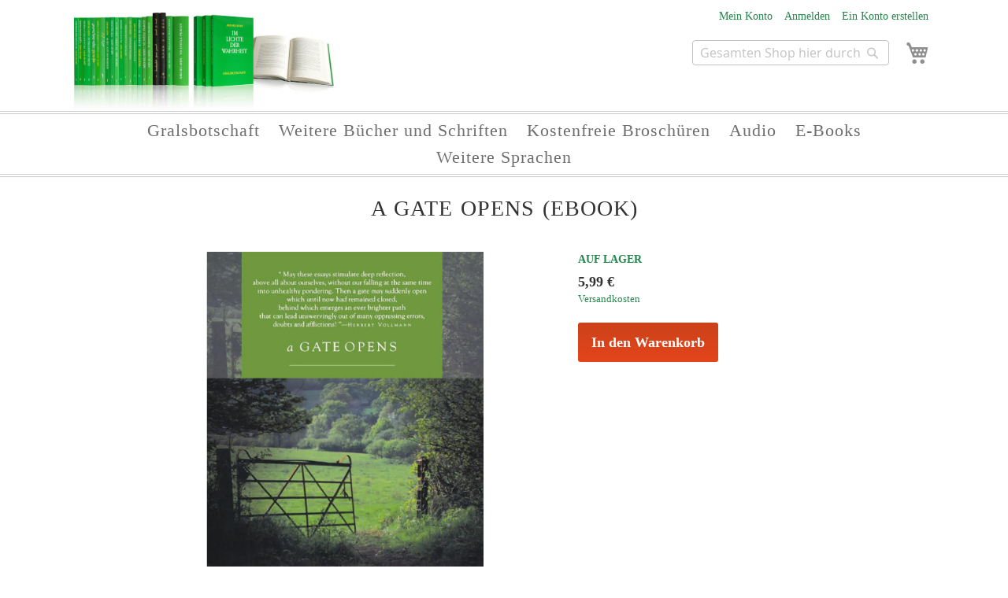

--- FILE ---
content_type: text/html; charset=UTF-8
request_url: https://de.gralsbotschaft.org/a-gate-opens-ebook.html
body_size: 15677
content:
<!doctype html>
<html lang="de">
    <head prefix="og: http://ogp.me/ns# fb: http://ogp.me/ns/fb# product: http://ogp.me/ns/product#">
        <script>
    var BASE_URL = 'https\u003A\u002F\u002Fde.gralsbotschaft.org\u002F';
    var require = {
        'baseUrl': 'https\u003A\u002F\u002Fde.gralsbotschaft.org\u002Fstatic\u002Fversion1763397881\u002Ffrontend\u002Fsgb\u002Fsgb01\u002Fde_DE'
    };</script>        <meta charset="utf-8"/>
<meta name="title" content="A Gate Opens (eBook)"/>
<meta name="description" content="This book is intended to show how the building-blocks of the Knowledge of Creation, which the Work,&nbsp;In the Light of Truth: The Grail Message&nbsp;by Abd-ru-shin, gives to men, can be joined together like mosaic pieces, with the aim of a joyful spirit"/>
<meta name="robots" content="INDEX,FOLLOW"/>
<meta name="viewport" content="width=device-width, initial-scale=1"/>
<meta name="format-detection" content="telephone=no"/>
<title>A Gate Opens (eBook)</title>
<link  rel="stylesheet" type="text/css"  media="all" href="https://de.gralsbotschaft.org/static/version1763397881/_cache/merged/c11078578c978c61e302a10018775369.min.css" />
<link  rel="stylesheet" type="text/css"  media="screen and (min-width: 768px)" href="https://de.gralsbotschaft.org/static/version1763397881/_cache/merged/1623c4bf66aaaf2fb6669286a363b6ac.min.css" />
<link  rel="stylesheet" type="text/css"  media="print" href="https://de.gralsbotschaft.org/static/version1763397881/frontend/Magento/blank/default/css/print.min.css" />
<script  type="text/javascript"  src="https://de.gralsbotschaft.org/static/version1763397881/_cache/merged/5c4009f328c2c3430ced13901b70ac4d.min.js"></script>
<link  rel="canonical" href="https://de.gralsbotschaft.org/a-gate-opens-ebook.html" />
<link  rel="icon" type="image/x-icon" href="https://de.gralsbotschaft.org/media/favicon/default/favicon-sgb.png" />
<link  rel="shortcut icon" type="image/x-icon" href="https://de.gralsbotschaft.org/media/favicon/default/favicon-sgb.png" />
<style>.switcher-store{display:none !important;}</style>
<meta name="google-site-verification" content="GVccqL4bp0EkL-BbvjPMri5jECNJsP8iZZsn9_fTDuc" />
<meta name="google-site-verification" content="C1UJEhQlYsPN2w4GnA5dK3G5YoJjADsf37jhOJNY2VY" />
<meta name="google-site-verification" content="Gkfci0elNhGS4jylkGE0nYzFkBr-5MsIXkD6M2YGGE4" />
<meta name="google-site-verification" content="m0htvuUBb_mr-YrTG-SFQ9ogclxm0xZOhblgx7ZSfvA" />
<!--I6B7Aj5viSQAMIjyFF4QSqNzqIUV3A6R-->        <!-- Magmodules Alternate Hreflang Tags -->    <link rel="alternate" hreflang="de-de" href="https://de.gralsbotschaft.org/a-gate-opens-ebook.html"/>
    <link rel="alternate" hreflang="en" href="https://en-international.grailmessage.com/a-gate-opens-ebook.html"/>
    <link rel="alternate" hreflang="fr" href="https://fr-international.messagedugraal.org/a-gate-opens-ebook.html"/>
    <link rel="alternate" hreflang="en-ng" href="https://ng.grailmessage.com/a-gate-opens-ebook.html"/>
    <link rel="alternate" hreflang="cs" href="https://cs-international.poselstvigralu.org/a-gate-opens-ebook.html"/>
    <link rel="alternate" hreflang="es-us" href="https://us.mensaje-del-grial.org/a-gate-opens-ebook.html"/>
    <link rel="alternate" hreflang="it" href="https://it-international.messaggio-del-graal.org/a-gate-opens-ebook.html"/>
    <link rel="alternate" hreflang="nl" href="https://nl-international.graalsboodschap.org/a-gate-opens-ebook.html"/>
    <link rel="alternate" hreflang="sv" href="https://sv-international.gralsbudskapet.org/a-gate-opens-ebook.html"/>
    <link rel="alternate" hreflang="en-ca" href="https://ca.grailmessage.com/a-gate-opens-ebook.html"/>
    <link rel="alternate" hreflang="fr-ca" href="https://ca.messagedugraal.org/a-gate-opens-ebook.html"/>
    <link rel="alternate" hreflang="en-gb" href="https://uk.grailmessage.com/a-gate-opens-ebook.html"/>
    <link rel="alternate" hreflang="en-us" href="https://us.grailmessage.com/a-gate-opens-ebook.html"/>
    <link rel="alternate" hreflang="en-ie" href="https://ie.grailmessage.com/a-gate-opens-ebook.html"/>
    <link rel="alternate" hreflang="de" href="https://de-international.gralsbotschaft.org/a-gate-opens-ebook.html"/>
    <link rel="alternate" hreflang="pt" href="https://pt-international.mensagem-do-graal.org/a-gate-opens-ebook.html"/>
    <link rel="alternate" hreflang="et" href="https://et-international.graali-sonum.org/a-gate-opens-ebook.html"/>
    <link rel="alternate" hreflang="he" href="https://he-international.grailmessage.com/a-gate-opens-ebook.html"/>
    <link rel="alternate" hreflang="is" href="https://is-international.gralsbodskapur.org/a-gate-opens-ebook.html"/>
    <link rel="alternate" hreflang="fa" href="https://fa-international.payame-gral.org/a-gate-opens-ebook.html"/>
    <link rel="alternate" hreflang="hu" href="https://hu-international.graluzenet.org/a-gate-opens-ebook.html"/>
    <link rel="alternate" hreflang="pl" href="https://pl-international.przeslanie-graala.org/a-gate-opens-ebook.html"/>
    <link rel="alternate" hreflang="ru" href="https://ru-international.poslanie-gralia.org/a-gate-opens-ebook.html"/>
    <link rel="alternate" hreflang="ro" href="https://ro-international.mesajul-graalului.org/a-gate-opens-ebook.html"/>
    <link rel="alternate" hreflang="sk" href="https://sk-international.posolstvo-gralu.org/a-gate-opens-ebook.html"/>
    <link rel="alternate" hreflang="fi" href="https://fi-international.graalin-sanoma.org/a-gate-opens-ebook.html"/>
    <link rel="alternate" hreflang="zh" href="https://zh-international.shengbeifuyin.org/a-gate-opens-ebook.html"/>
    <link rel="alternate" hreflang="te" href="https://te-international.graalusandesamu.org/a-gate-opens-ebook.html"/>
    <link rel="alternate" hreflang="ar" href="https://ar-international.grailmessage.com/a-gate-opens-ebook.html"/>
    <link rel="alternate" hreflang="uk" href="https://uk-international.poslannia-gralia.org/a-gate-opens-ebook.html"/>
    <link rel="alternate" hreflang="ko" href="https://ko-international.grailmessage.com/a-gate-opens-ebook.html"/>
    <link rel="alternate" hreflang="nb" href="https://nb-international.gralsbudskap.org/a-gate-opens-ebook.html"/>
    <link rel="alternate" hreflang="da" href="https://dk-international.grailmessage.com/a-gate-opens-ebook.html"/>
    <link rel="alternate" hreflang="el" href="https://el-international.grailmessage.com/a-gate-opens-ebook.html"/>
    <link rel="alternate" hreflang="ja" href="https://ja-international.grailmessage.com/a-gate-opens-ebook.html"/>
    <link rel="alternate" hreflang="vi" href="https://vi-international.grailmessage.com/a-gate-opens-ebook.html"/>
    <link rel="alternate" hreflang="tr" href="https://tr-international.grailmessage.com/a-gate-opens-ebook.html"/>
    <link rel="alternate" hreflang="th" href="https://th-international.grailmessage.com/a-gate-opens-ebook.html"/>
    <link rel="alternate" hreflang="sl" href="https://sl-international.grailmessage.com/a-gate-opens-ebook.html"/>
<!-- Magmodules Alternate Hreflang Tags -->    <script type="text/x-magento-init">
        {
            "*": {
                "Magento_PageCache/js/form-key-provider": {}
            }
        }
    </script>

    </head>
    <body data-container="body"
          data-mage-init='{"loaderAjax": {}, "loader": { "icon": "https://de.gralsbotschaft.org/static/version1763397881/base/Magento/base/default/images/loader-2.gif"}}'
        id="html-body" itemtype="http://schema.org/Product" itemscope="itemscope" class="page-product-downloadable catalog-product-view product-a-gate-opens-ebook page-layout-1column">
        
<script type="text/x-magento-init">
    {
        "*": {
            "Magento_PageBuilder/js/widget-initializer": {
                "config": {"[data-content-type=\"slider\"][data-appearance=\"default\"]":{"Magento_PageBuilder\/js\/content-type\/slider\/appearance\/default\/widget":false},"[data-content-type=\"map\"]":{"Magento_PageBuilder\/js\/content-type\/map\/appearance\/default\/widget":false},"[data-content-type=\"row\"]":{"Magento_PageBuilder\/js\/content-type\/row\/appearance\/default\/widget":false},"[data-content-type=\"tabs\"]":{"Magento_PageBuilder\/js\/content-type\/tabs\/appearance\/default\/widget":false},"[data-content-type=\"slide\"]":{"Magento_PageBuilder\/js\/content-type\/slide\/appearance\/default\/widget":{"buttonSelector":".pagebuilder-slide-button","showOverlay":"hover","dataRole":"slide"}},"[data-content-type=\"banner\"]":{"Magento_PageBuilder\/js\/content-type\/banner\/appearance\/default\/widget":{"buttonSelector":".pagebuilder-banner-button","showOverlay":"hover","dataRole":"banner"}},"[data-content-type=\"buttons\"]":{"Magento_PageBuilder\/js\/content-type\/buttons\/appearance\/inline\/widget":false},"[data-content-type=\"products\"][data-appearance=\"carousel\"]":{"Magento_PageBuilder\/js\/content-type\/products\/appearance\/carousel\/widget":false}},
                "breakpoints": {"desktop":{"label":"Desktop","stage":true,"default":true,"class":"desktop-switcher","icon":"Magento_PageBuilder::css\/images\/switcher\/switcher-desktop.svg","conditions":{"min-width":"1024px"},"options":{"products":{"default":{"slidesToShow":"5"}}}},"tablet":{"conditions":{"max-width":"1024px","min-width":"768px"},"options":{"products":{"default":{"slidesToShow":"4"},"continuous":{"slidesToShow":"3"}}}},"mobile":{"label":"Mobile","stage":true,"class":"mobile-switcher","icon":"Magento_PageBuilder::css\/images\/switcher\/switcher-mobile.svg","media":"only screen and (max-width: 768px)","conditions":{"max-width":"768px","min-width":"640px"},"options":{"products":{"default":{"slidesToShow":"3"}}}},"mobile-small":{"conditions":{"max-width":"640px"},"options":{"products":{"default":{"slidesToShow":"2"},"continuous":{"slidesToShow":"1"}}}}}            }
        }
    }
</script>

<div class="cookie-status-message" id="cookie-status">
    The store will not work correctly in the case when cookies are disabled.</div>
<script type="text&#x2F;javascript">document.querySelector("#cookie-status").style.display = "none";</script>
<script type="text/x-magento-init">
    {
        "*": {
            "cookieStatus": {}
        }
    }
</script>

<script type="text/x-magento-init">
    {
        "*": {
            "mage/cookies": {
                "expires": null,
                "path": "\u002F",
                "domain": ".de.gralsbotschaft.org",
                "secure": true,
                "lifetime": "3600"
            }
        }
    }
</script>
    <noscript>
        <div class="message global noscript">
            <div class="content">
                <p>
                    <strong>JavaScript scheint in Ihrem Browser deaktiviert zu sein.</strong>
                    <span>
                        Um unsere Website in bester Weise zu erfahren, aktivieren Sie Javascript in Ihrem Browser.                    </span>
                </p>
            </div>
        </div>
    </noscript>

<script>
    window.cookiesConfig = window.cookiesConfig || {};
    window.cookiesConfig.secure = true;
</script><script>    require.config({
        map: {
            '*': {
                wysiwygAdapter: 'mage/adminhtml/wysiwyg/tiny_mce/tinymce5Adapter'
            }
        }
    });</script><script>
    require.config({
        paths: {
            googleMaps: 'https\u003A\u002F\u002Fmaps.googleapis.com\u002Fmaps\u002Fapi\u002Fjs\u003Fv\u003D3\u0026key\u003D'
        },
        config: {
            'Magento_PageBuilder/js/utils/map': {
                style: ''
            },
            'Magento_PageBuilder/js/content-type/map/preview': {
                apiKey: '',
                apiKeyErrorMessage: 'You\u0020must\u0020provide\u0020a\u0020valid\u0020\u003Ca\u0020href\u003D\u0027https\u003A\u002F\u002Fde.gralsbotschaft.org\u002Fadminhtml\u002Fsystem_config\u002Fedit\u002Fsection\u002Fcms\u002F\u0023cms_pagebuilder\u0027\u0020target\u003D\u0027_blank\u0027\u003EGoogle\u0020Maps\u0020API\u0020key\u003C\u002Fa\u003E\u0020to\u0020use\u0020a\u0020map.'
            },
            'Magento_PageBuilder/js/form/element/map': {
                apiKey: '',
                apiKeyErrorMessage: 'You\u0020must\u0020provide\u0020a\u0020valid\u0020\u003Ca\u0020href\u003D\u0027https\u003A\u002F\u002Fde.gralsbotschaft.org\u002Fadminhtml\u002Fsystem_config\u002Fedit\u002Fsection\u002Fcms\u002F\u0023cms_pagebuilder\u0027\u0020target\u003D\u0027_blank\u0027\u003EGoogle\u0020Maps\u0020API\u0020key\u003C\u002Fa\u003E\u0020to\u0020use\u0020a\u0020map.'
            },
        }
    });
</script>

<script>
    require.config({
        shim: {
            'Magento_PageBuilder/js/utils/map': {
                deps: ['googleMaps']
            }
        }
    });
</script>

<div class="page-wrapper"><header class="page-header"><div class="panel wrapper"><div class="panel header"><ul class="header links"><li><a href="https://de.gralsbotschaft.org/customer/account/" id="idrKOdl8We" >Mein Konto</a></li><li class="link authorization-link" data-label="oder">
    <a href="https://de.gralsbotschaft.org/customer/account/login/"        >Anmelden</a>
</li>
   
    <script type="text/x-magento-init">
    {
        "*": {
            "Magento_Ui/js/core/app": {
                "components": {
                    "customer": {
                        "component": "Magento_Customer/js/view/customer"
                    }
                }
            }
        }
    }
    </script>
<li><a href="https://de.gralsbotschaft.org/customer/account/create/" id="id1HTqmkI8" >Ein Konto erstellen</a></li></ul><a class="action skip contentarea"
   href="#contentarea">
    <span>
        Zum Inhalt springen    </span>
</a>
<div class="switcher store switcher-store" id="switcher-store">
    <strong class="label switcher-label"><span>Store wählen</span></strong>
    <div class="actions dropdown options switcher-options">
                                    <div class="action toggle switcher-trigger"
                     role="button"
                     tabindex="0"
                     data-mage-init='{"dropdown":{}}'
                     data-toggle="dropdown"
                     data-trigger-keypress-button="true"
                     id="switcher-store-trigger">
                    <strong>
                        <span>Deutsche Produkte</span>
                    </strong>
                </div>
                                                			<ul class="dropdown switcher-dropdown" data-target="dropdown" aria-hidden="false">
<li class="switcher-option"><a href="https://shop-gral.com/detect-language.php">Alle Produktsprachen</a></li>
<li class="switcher-option"><a href="https://de.gralsbotschaft.org">Deutsche Produkte</a></li>
</ul>
    </div>
</div>
<div class="clear"></div>
</div></div><div class="header content"><span data-action="toggle-nav" class="action nav-toggle"><span>Navigation umschalten</span></span>
<a
    class="logo"
    href="https://de.gralsbotschaft.org/"
    title="Logo&#x20;Stiftung&#x20;Gralsbotschaft"
    aria-label="store logo">
    <img src="https://de.gralsbotschaft.org/media/logo/default/de-message-group-photo-400.jpg"
         title="Logo&#x20;Stiftung&#x20;Gralsbotschaft"
         alt="Logo&#x20;Stiftung&#x20;Gralsbotschaft"
            width="170"                />
</a>

<div data-block="minicart" class="minicart-wrapper">
    <a class="action showcart" href="https://de.gralsbotschaft.org/checkout/cart/"
       data-bind="scope: 'minicart_content'">
        <span class="text">Mein Warenkorb</span>
        <span class="counter qty empty"
              data-bind="css: { empty: !!getCartParam('summary_count') == false && !isLoading() },
               blockLoader: isLoading">
            <span class="counter-number"><!-- ko text: getCartParam('summary_count') --><!-- /ko --></span>
            <span class="counter-label">
            <!-- ko if: getCartParam('summary_count') -->
                <!-- ko text: getCartParam('summary_count') --><!-- /ko -->
                <!-- ko i18n: 'items' --><!-- /ko -->
            <!-- /ko -->
            </span>
        </span>
    </a>
                    <script>            require(['jquery'], function ($) {
                $('a.action.showcart').on('click', function() {
                    $(document.body).trigger('processStart');
                });
            });</script>        <script>window.checkout = {"shoppingCartUrl":"https:\/\/de.gralsbotschaft.org\/checkout\/cart\/","checkoutUrl":"https:\/\/de.gralsbotschaft.org\/checkout\/","updateItemQtyUrl":"https:\/\/de.gralsbotschaft.org\/checkout\/sidebar\/updateItemQty\/","removeItemUrl":"https:\/\/de.gralsbotschaft.org\/checkout\/sidebar\/removeItem\/","imageTemplate":"Magento_Catalog\/product\/image_with_borders","baseUrl":"https:\/\/de.gralsbotschaft.org\/","minicartMaxItemsVisible":3,"websiteId":"1","maxItemsToDisplay":10,"storeId":"1","storeGroupId":"1","customerLoginUrl":"https:\/\/de.gralsbotschaft.org\/customer\/account\/login\/","isRedirectRequired":false,"autocomplete":"off","captcha":{"user_login":{"isCaseSensitive":false,"imageHeight":50,"imageSrc":"","refreshUrl":"https:\/\/de.gralsbotschaft.org\/captcha\/refresh\/","isRequired":false,"timestamp":1770015287}}}</script>    <script type="text/x-magento-init">
    {
        "[data-block='minicart']": {
            "Magento_Ui/js/core/app": {"components":{"minicart_content":{"children":{"subtotal.container":{"children":{"subtotal":{"children":{"subtotal.totals":{"config":{"display_cart_subtotal_incl_tax":1,"display_cart_subtotal_excl_tax":0,"template":"Magento_Tax\/checkout\/minicart\/subtotal\/totals"},"children":{"subtotal.totals.msrp":{"component":"Magento_Msrp\/js\/view\/checkout\/minicart\/subtotal\/totals","config":{"displayArea":"minicart-subtotal-hidden","template":"Magento_Msrp\/checkout\/minicart\/subtotal\/totals"}}},"component":"Magento_Tax\/js\/view\/checkout\/minicart\/subtotal\/totals"}},"component":"uiComponent","config":{"template":"Magento_Checkout\/minicart\/subtotal"}}},"component":"uiComponent","config":{"displayArea":"subtotalContainer"}},"item.renderer":{"component":"Magento_Checkout\/js\/view\/cart-item-renderer","config":{"displayArea":"defaultRenderer","template":"Magento_Checkout\/minicart\/item\/default"},"children":{"item.image":{"component":"Magento_Catalog\/js\/view\/image","config":{"template":"Magento_Catalog\/product\/image","displayArea":"itemImage"}},"checkout.cart.item.price.sidebar":{"component":"uiComponent","config":{"template":"Magento_Checkout\/minicart\/item\/price","displayArea":"priceSidebar"}}}},"extra_info":{"component":"uiComponent","config":{"displayArea":"extraInfo"}},"promotion":{"component":"uiComponent","config":{"displayArea":"promotion"}}},"config":{"itemRenderer":{"default":"defaultRenderer","simple":"defaultRenderer","virtual":"defaultRenderer"},"template":"Magento_Checkout\/minicart\/content"},"component":"Magento_Checkout\/js\/view\/minicart"}},"types":[]}        },
        "*": {
            "Magento_Ui/js/block-loader": "https\u003A\u002F\u002Fde.gralsbotschaft.org\u002Fstatic\u002Fversion1763397881\u002Fbase\u002FMagento\u002Fbase\u002Fdefault\u002Fimages\u002Floader\u002D1.gif"
        }
    }
    </script>
</div>
<div class="block block-search">
    <div class="block block-title"><strong>Suche</strong></div>
    <div class="block block-content">
        <form class="form minisearch" id="search_mini_form"
              action="https://de.gralsbotschaft.org/catalogsearch/result/" method="get">
            <div class="field search">
                <label class="label" for="search" data-role="minisearch-label">
                    <span>Suche</span>
                </label>
                <div class="control">
                    <input id="search"
                           data-mage-init='{
                            "quickSearch": {
                                "formSelector": "#search_mini_form",
                                "url": "",
                                "destinationSelector": "#search_autocomplete",
                                "minSearchLength": "1"
                            }
                        }'
                           type="text"
                           name="q"
                           value=""
                           placeholder="Gesamten&#x20;Shop&#x20;hier&#x20;durchsuchen..."
                           class="input-text"
                           maxlength="128"
                           role="combobox"
                           aria-haspopup="false"
                           aria-autocomplete="both"
                           autocomplete="off"
                           aria-expanded="false"/>
                    <div id="search_autocomplete" class="search-autocomplete"></div>
                                    </div>
            </div>
            <div class="actions">
                <button type="submit"
                        title="Suche"
                        class="action search"
                        aria-label="Search"
                >
                    <span>Suche</span>
                </button>
            </div>
        </form>
    </div>
</div>
</div></header>    <div class="sections nav-sections">
                <div class="section-items nav-sections-items"
             data-mage-init='{"tabs":{"openedState":"active"}}'>
                                            <div class="section-item-title nav-sections-item-title"
                     data-role="collapsible">
                    <a class="nav-sections-item-switch"
                       data-toggle="switch" href="#store.menu">
                        Menü                    </a>
                </div>
                <div class="section-item-content nav-sections-item-content"
                     id="store.menu"
                     data-role="content">
                    
<nav class="navigation" data-action="navigation">
    <ul data-mage-init='{"menu":{"responsive":true, "expanded":true, "position":{"my":"left top","at":"left bottom"}}}'>
        <li  class="level0 nav-1 category-item first level-top"><a href="https://de.gralsbotschaft.org/im-lichte-der-wahrheit-gralsbotschaft.html"  class="level-top" ><span>Gralsbotschaft</span></a></li><li  class="level0 nav-2 category-item level-top"><a href="https://de.gralsbotschaft.org/buecher.html"  class="level-top" ><span>Weitere Bücher und Schriften</span></a></li><li  class="level0 nav-3 category-item level-top"><a href="https://de.gralsbotschaft.org/gratis-broschuren.html"  class="level-top" ><span>Kostenfreie Broschüren</span></a></li><li  class="level0 nav-4 category-item level-top"><a href="https://de.gralsbotschaft.org/audio.html"  class="level-top" ><span>Audio</span></a></li><li  class="level0 nav-5 category-item level-top"><a href="https://de.gralsbotschaft.org/ebooks.html"  class="level-top" ><span>E-Books</span></a></li><li  class="level0 nav-6 category-item last level-top"><a href="https://de.gralsbotschaft.org/catalog/category/view/s/weitere-sprachen/id/695/"  class="level-top" ><span>Weitere Sprachen</span></a></li>            </ul>
</nav>
                </div>
                                            <div class="section-item-title nav-sections-item-title"
                     data-role="collapsible">
                    <a class="nav-sections-item-switch"
                       data-toggle="switch" href="#store.links">
                        Konto                    </a>
                </div>
                <div class="section-item-content nav-sections-item-content"
                     id="store.links"
                     data-role="content">
                    <!-- Account links -->                </div>
                                    </div>
    </div>
<main id="maincontent" class="page-main"><div id="contentarea" tabindex="-1"></div>
<div class="page-title-wrapper&#x20;product">
    <h1 class="page-title"
                >
        <span class="base" data-ui-id="page-title-wrapper" itemprop="name">A Gate Opens (eBook)</span>    </h1>
    </div>
<div class="page messages"><div data-placeholder="messages"></div>
<div data-bind="scope: 'messages'">
    <!-- ko if: cookieMessages && cookieMessages.length > 0 -->
    <div aria-atomic="true" role="alert" data-bind="foreach: { data: cookieMessages, as: 'message' }" class="messages">
        <div data-bind="attr: {
            class: 'message-' + message.type + ' ' + message.type + ' message',
            'data-ui-id': 'message-' + message.type
        }">
            <div data-bind="html: $parent.prepareMessageForHtml(message.text)"></div>
        </div>
    </div>
    <!-- /ko -->

    <!-- ko if: messages().messages && messages().messages.length > 0 -->
    <div aria-atomic="true" role="alert" class="messages" data-bind="foreach: {
        data: messages().messages, as: 'message'
    }">
        <div data-bind="attr: {
            class: 'message-' + message.type + ' ' + message.type + ' message',
            'data-ui-id': 'message-' + message.type
        }">
            <div data-bind="html: $parent.prepareMessageForHtml(message.text)"></div>
        </div>
    </div>
    <!-- /ko -->
</div>
<script type="text/x-magento-init">
    {
        "*": {
            "Magento_Ui/js/core/app": {
                "components": {
                        "messages": {
                            "component": "Magento_Theme/js/view/messages"
                        }
                    }
                }
            }
    }
</script>
</div><div class="columns"><div class="column main"><div class="product-info-main"><div class="product-info-price"><div class="product-info-stock-sku">
    <div class="stock available" title="Verf&#xFC;gbarkeit">
        <span>Auf Lager</span>
    </div>
</div><div class="price-box price-final_price" data-role="priceBox" data-product-id="969" data-price-box="product-id-969">
    

<span class="price-container price-final_price tax weee">
        <span  id="product-price-969"                data-price-amount="5.99"
        data-price-type="finalPrice"
        class="price-wrapper "
    ><span class="price">5,99 €</span></span>
    </span><br />
<span><a href="https://de.gralsbotschaft.org/shipping" class="service-link">Versandkosten</a></span>

</div></div>

</div><div class="product media"><div id="gallery-prev-area" tabindex="-1"></div>
<div class="action-skip-wrapper"><a class="action skip gallery-next-area"
   href="#gallery-next-area">
    <span>
        Zum Ende der Bildgalerie springen    </span>
</a>
</div>

<div class="gallery-placeholder _block-content-loading" data-gallery-role="gallery-placeholder">
    <img
        alt="main product photo"
        class="gallery-placeholder__image"
        src="https://de.gralsbotschaft.org/media/catalog/product/cache/baac891de51f9665f0f01c2fe95fb0d0/a/-/a-gate-opens-cover.jpg"
    />
</div>
<meta itemprop="image" content="https://de.gralsbotschaft.org/media/catalog/product/cache/baac891de51f9665f0f01c2fe95fb0d0/a/-/a-gate-opens-cover.jpg">
<script type="text/x-magento-init">
    {
        "[data-gallery-role=gallery-placeholder]": {
            "mage/gallery/gallery": {
                "mixins":["magnifier/magnify"],
                "magnifierOpts": {"fullscreenzoom":"20","top":"","left":"","width":"","height":"","eventType":"hover","enabled":false},
                "data": [{"thumb":"https:\/\/de.gralsbotschaft.org\/media\/catalog\/product\/cache\/ad56aa13324ac867957ba4f325884032\/a\/-\/a-gate-opens-cover.jpg","img":"https:\/\/de.gralsbotschaft.org\/media\/catalog\/product\/cache\/baac891de51f9665f0f01c2fe95fb0d0\/a\/-\/a-gate-opens-cover.jpg","full":"https:\/\/de.gralsbotschaft.org\/media\/catalog\/product\/cache\/6995a11c3d8c43e422399167ca28ac48\/a\/-\/a-gate-opens-cover.jpg","caption":"A Gate Opens (eBook)","position":"1","isMain":true,"type":"image","videoUrl":null}],
                "options": {"nav":"thumbs","loop":true,"keyboard":true,"arrows":true,"allowfullscreen":true,"showCaption":false,"width":700,"thumbwidth":90,"thumbheight":90,"height":700,"transitionduration":500,"transition":"slide","navarrows":true,"navtype":"slides","navdir":"horizontal"},
                "fullscreen": {"nav":"thumbs","loop":true,"navdir":"horizontal","navarrows":false,"navtype":"slides","arrows":false,"showCaption":false,"transitionduration":500,"transition":"dissolve"},
                "breakpoints": {"mobile":{"conditions":{"max-width":"768px"},"options":{"options":{"nav":"dots"}}}}            }
        }
    }
</script>
<script type="text/x-magento-init">
    {
        "[data-gallery-role=gallery-placeholder]": {
            "Magento_ProductVideo/js/fotorama-add-video-events": {
                "videoData": [{"mediaType":"image","videoUrl":null,"isBase":true}],
                "videoSettings": [{"playIfBase":"0","showRelated":"0","videoAutoRestart":"0"}],
                "optionsVideoData": []            }
        }
    }
</script>
<div class="action-skip-wrapper"><a class="action skip gallery-prev-area"
   href="#gallery-prev-area">
    <span>
        Zum Anfang der Bildgalerie springen    </span>
</a>
</div><div id="gallery-next-area" tabindex="-1"></div>
</div>
<div class="product-add-form">
    <form data-product-sku="9783878606468"
          action="https://de.gralsbotschaft.org/checkout/cart/add/uenc/aHR0cHM6Ly9kZS5ncmFsc2JvdHNjaGFmdC5vcmcvYS1nYXRlLW9wZW5zLWVib29rLmh0bWw%2C/product/969/" method="post"
          id="product_addtocart_form">
        <input type="hidden" name="product" value="969" />
        <input type="hidden" name="selected_configurable_option" value="" />
        <input type="hidden" name="related_product" id="related-products-field" value="" />
        <input type="hidden" name="item"  value="969" />
        <input name="form_key" type="hidden" value="iUHvExpGfGWAExXQ" />                                    
                    <div class="product-options-wrapper" id="product-options-wrapper">
    <div class="fieldset" tabindex="0">
                        <legend class="legend links-title"><span>A Gate Opens (eBook)</span></legend><br>
    <div class="field downloads downloads-no-separately">
        <label class="label"><span>A Gate Opens (eBook)</span></label>
        <div class="control" id="downloadable-links-list"
             data-mage-init='{"downloadable":{
                 "linkElement":"input:checkbox[value]",
                 "allElements":"#links_all",
                 "config":&#x7B;&quot;links&quot;&#x3A;&#x7B;&quot;342&quot;&#x3A;&#x7B;&quot;finalPrice&quot;&#x3A;0,&quot;basePrice&quot;&#x3A;0&#x7D;,&quot;341&quot;&#x3A;&#x7B;&quot;finalPrice&quot;&#x3A;0,&quot;basePrice&quot;&#x3A;0&#x7D;&#x7D;&#x7D;}
             }'
             data-container-for="downloadable-links">
                                            <div class="field choice" data-role="link">
                                        <label class="label" for="links_342">
                        <span>.mobi</span>
                                                                    </label>
                </div>
                                            <div class="field choice" data-role="link">
                                        <label class="label" for="links_341">
                        <span>.epub</span>
                                                                    </label>
                </div>
                                </div>
            </div>

<script>
require([
    'jquery',
], function($){

//<![CDATA[
    $.extend(true, $, {
        calendarConfig: {
            dayNames: ["Sonntag","Montag","Dienstag","Mittwoch","Donnerstag","Freitag","Samstag"],
            dayNamesMin: ["So.","Mo.","Di.","Mi.","Do.","Fr.","Sa."],
            monthNames: ["Januar","Februar","M\u00e4rz","April","Mai","Juni","Juli","August","September","Oktober","November","Dezember"],
            monthNamesShort: ["Jan.","Feb.","M\u00e4rz","Apr.","Mai","Juni","Juli","Aug.","Sept.","Okt.","Nov.","Dez."],
            infoTitle: '\u00DCber\u0020den\u0020Kalender',
            firstDay: 1,
            closeText: 'Schlie\u00DFen',
            currentText: 'Heute',
            prevText: 'Zur\u00FCck',
            nextText: 'Weiter',
            weekHeader: 'Woche',
            timeText: 'Zeit',
            hourText: 'Stunde',
            minuteText: 'Minute',
            dateFormat: "D, d M yy", // $.datepicker.RFC_2822
            showOn: 'button',
            showAnim: '',
            changeMonth: true,
            changeYear: true,
            buttonImageOnly: null,
            buttonImage: null,
            showButtonPanel: true,
            showWeek: true,
            timeFormat: '',
            showTime: false,
            showHour: false,
            showMinute: false
        }
    });

    enUS = {"m":{"wide":["January","February","March","April","May","June","July","August","September","October","November","December"],"abbr":["Jan","Feb","Mar","Apr","May","Jun","Jul","Aug","Sep","Oct","Nov","Dec"]}}; // en_US locale reference
//]]>

});</script>
    </div>
</div>
<div class="product-options-bottom">
    <div class="box-tocart">
    <div class="fieldset">
                <div class="field qty">
            <label class="label" for="qty"><span>Menge</span></label>
            <div class="control">
                <input type="number"
                       name="qty"
                       id="qty"
                       min="0"
                       value="1"
                       title="Menge"
                       class="input-text qty"
                       data-validate="&#x7B;&quot;required-number&quot;&#x3A;true,&quot;validate-item-quantity&quot;&#x3A;&#x7B;&quot;minAllowed&quot;&#x3A;1,&quot;maxAllowed&quot;&#x3A;20&#x7D;&#x7D;"
                       />
            </div>
        </div>
                <div class="actions">
            <button type="submit"
                    title="In&#x20;den&#x20;Warenkorb"
                    class="action primary tocart"
                    id="product-addtocart-button" disabled>
                <span>In den Warenkorb</span>
            </button>
            
<div id="instant-purchase" data-bind="scope:'instant-purchase'">
    <!-- ko template: getTemplate() --><!-- /ko -->
</div>
<script type="text/x-magento-init">
    {
        "#instant-purchase": {
            "Magento_Ui/js/core/app": {"components":{"instant-purchase":{"component":"Magento_InstantPurchase\/js\/view\/instant-purchase","config":{"template":"Magento_InstantPurchase\/instant-purchase","buttonText":"Instant Purchase","purchaseUrl":"https:\/\/de.gralsbotschaft.org\/instantpurchase\/button\/placeOrder\/"}}}}        }
    }
</script>
        </div>
    </div>
</div>
<script type="text/x-magento-init">
    {
        "#product_addtocart_form": {
            "Magento_Catalog/js/validate-product": {}
        }
    }
</script>
<div class="product-social-links"><div class="product-addto-links" data-role="add-to-links">
    <script type="text/x-magento-init">
    {
        "body": {
            "addToWishlist": {"productType":"downloadable"}        }
    }
</script>
</div>

<div class="product-addto-links">
    </div>
</div></div>
                    </form>
</div>

<script type="text/x-magento-init">
    {
        "[data-role=priceBox][data-price-box=product-id-969]": {
            "priceBox": {
                "priceConfig":  {"productId":969,"priceFormat":{"pattern":"%s\u00a0\u20ac","precision":2,"requiredPrecision":2,"decimalSymbol":",","groupSymbol":".","groupLength":3,"integerRequired":false},"prices":{"baseOldPrice":{"amount":5.5981298411215,"adjustments":[]},"oldPrice":{"amount":5.99,"adjustments":[]},"basePrice":{"amount":5.5981298411215,"adjustments":[]},"finalPrice":{"amount":5.99,"adjustments":[]}},"idSuffix":"_clone","tierPrices":[],"calculationAlgorithm":"TOTAL_BASE_CALCULATION"}            }
        }
    }
</script>
    <div class="product info detailed">
                <div class="product data items" data-mage-init='{"tabs":{"openedState":"active"}}'>
                                            <div class="data item title"
                     data-role="collapsible" id="tab-label-description">
                    <a class="data switch"
                       tabindex="-1"
                       data-toggle="trigger"
                       href="#description"
                       id="tab-label-description-title">
                        Details                    </a>
                </div>
                <div class="data item content"
                     aria-labelledby="tab-label-description-title" id="description" data-role="content">
                    
<div class="product attribute description">
        <div class="value" ><p>This book is intended to show how the building-blocks of the Knowledge of Creation, which the Work,<span class="Apple-converted-space">&nbsp;</span><i>In the Light of Truth: The Grail Message</i><span class="Apple-converted-space">&nbsp;</span>by Abd-ru-shin, gives to men, can be joined together like mosaic pieces, with the aim of a joyful spiritual experience, if in being put together the picture emerges complete.</p>
<p>May the essays worked out in this way stimulate a deeper reflection, above all about ourselves, without our falling at the same time into unhealthy pondering.</p>
<p>Then a gate may suddenly open that until now had remained closed, behind which emerges an ever brighter path that can lead unswervingly out of many oppressing errors, doubts and afflictions: Upwards to the Light!</p>
<p>For all human spirits who bear within them the firm volition for the good, there is only one way to the Light. Manifold are the human paths that lead there, whether they be marked by bitter suffering or filled with joyous longing.</p>
<p>But with serious seeking there will always come the day when all these paths converge on that path that leads into the Light of Truth, whether it be here on earth or in the beyond.</p>
<p>May the recognitions given in this volume be of help to seekers in finding and treading the path that leads upwards to God&rsquo;s Luminous Realms, and finally to Eternal Life!</p>
<p>&nbsp;</p>
<p>Vomperberg, August 1983</p>
<p><em>Herbert Vollmann</em></p></div>
</div>
                </div>
                                            <div class="data item title"
                     data-role="collapsible" id="tab-label-productpreview">
                    <a class="data switch"
                       tabindex="-1"
                       data-toggle="trigger"
                       href="#productpreview"
                       id="tab-label-productpreview-title">
                        Vorschau                    </a>
                </div>
                <div class="data item content"
                     aria-labelledby="tab-label-productpreview-title" id="productpreview" data-role="content">
                     

<div class="preview"><h3>NO TIME FOR SPIRITUAL THINGS!</h3>
<p>&nbsp;</p>
<p>How little time indeed has man for any spiritual happening, although he himself, his real ego, his spirit, is a part of this happening, simply through the very fact that he originates in the Spiritual Realm. There is his Paradisal home, which he has left in the urge and longing to become conscious.</p>
<p>Even on earth a man who emigrates to another country does not forget his homeland, he at least thinks back to it now and then, if he is not even overcome by homesickness for the land of his earthly origin.</p>
<p>But he no longer knows anything of his spiritual home, which lies above in Paradise. Not even a divining of it arises within him. And yet the spirit, filled with repressed longing, is always waiting for the dark walls built around it by human guilt to be torn down, so that his gaze may become free towards the Light.</p>
<p>Man always has time enough for earthly things and earthly customs, but there is no time to spare for spiritual investigating and seeking, although it is actually so essential for his ascent out of this world of perishable matter, which indeed is only meant for him temporarily as a place of learning, of investigating and of development.</p>
<p>Man should indeed produce earthly goods and enjoy them with pleasure, but he must not place the acquisition of earthly possessions<i>above</i><span class="Apple-converted-space">&nbsp;</span>spiritual gain, which alone mediates eternal values to him.</p>
<p>Only<span class="Apple-converted-space">&nbsp;</span><i>these</i><span class="Apple-converted-space">&nbsp;</span>values which he is able to acquire through genuine inner experiencing give him strong support in the beyond, firm confidence, and genuine trust in God. But the earthly values which he has acquired with the help of his intellect remain behind after death and pass away like the brain which produces the intellect.</p>
<p>It is just the intellect that so often stifles the rising longing of the spirit, pushing aside fruitful recognitions and experiences, declaring that it has no time for them.</p>
<p>May the human being in the pressure of earthly activity swing himself upwards more and more to devote sufficient time to the spiritual. It will bring the spirit multiple gain, here as well as over there in the other world, which no earthly wealth however great can outweigh.</p>
<p>Whether the search for the spiritual relates for example to the question of the origin of the human spirit, its task in Creation, life after death, the spiritual power by which it lives and exists, or whether it concerns its free will, its responsibility, its fate and its repeated earth-lives.</p>
<p>No time for spiritual things! This can only be a lazy excuse of the intellect, because by its nature it is in no position whatever to grasp spiritual things. Its field is the earthly.</p>
<p>The spirit, however, which is eternal, does not know this excuse. It always has time for spiritual things, as soon as and as long as it goes on striving to keep awake its longing for the Luminous Heights!</p>
<p>&nbsp;</p>
<p><em>(Part III, Chapter 6)</em></p></div>                </div>
                                            <div class="data item title"
                     data-role="collapsible" id="tab-label-additional">
                    <a class="data switch"
                       tabindex="-1"
                       data-toggle="trigger"
                       href="#additional"
                       id="tab-label-additional-title">
                        Weitere Informationen                    </a>
                </div>
                <div class="data item content"
                     aria-labelledby="tab-label-additional-title" id="additional" data-role="content">
                        <div class="additional-attributes-wrapper table-wrapper">
        <table class="data table additional-attributes" id="product-attribute-specs-table">
            <caption class="table-caption">Weitere Informationen</caption>
            <tbody>
                            <tr>
                    <th class="col label" scope="row">ISBN</th>
                    <td class="col data" data-th="ISBN">978-3-87860-646-8</td>
                </tr>
                            <tr>
                    <th class="col label" scope="row">Autor</th>
                    <td class="col data" data-th="Autor">Herbert Vollmann</td>
                </tr>
                            <tr>
                    <th class="col label" scope="row">Ausführung</th>
                    <td class="col data" data-th="Ausführung">.epub, .mobi (without copy protection / no DRM)</td>
                </tr>
                            <tr>
                    <th class="col label" scope="row">Sprache</th>
                    <td class="col data" data-th="Sprache">English</td>
                </tr>
                        </tbody>
        </table>
    </div>

<meta itemprop="gtin13" content="978-3-87860-646-8" />
<meta itemprop="sku" content="9783878606468" />
<meta itemprop="url" content="https://de.gralsbotschaft.org/a-gate-opens-ebook.html">
<meta itemprop="description" content="This book is intended to show how the building-blocks of the Knowledge of Creation, which the Work,&nbsp;In the Light of Truth: The Grail Message&nbsp;by Abd-ru-shin, gives to men, can be joined together like mosaic pieces, with the aim of a joyful spiritual experience, if in being put together the picture emerges complete.
May the essays worked out in this way stimulate a deeper reflection, above all about ourselves, without our falling at the same time into unhealthy pondering.
Then a gate may suddenly open that until now had remained closed, behind which emerges an ever brighter path that can lead unswervingly out of many oppressing errors, doubts and afflictions: Upwards to the Light!
For all human spirits who bear within them the firm volition for the good, there is only one way to the Light. Manifold are the human paths that lead there, whether they be marked by bitter suffering or filled with joyous longing.
But with serious seeking there will always come the day when all these paths converge on that path that leads into the Light of Truth, whether it be here on earth or in the beyond.
May the recognitions given in this volume be of help to seekers in finding and treading the path that leads upwards to God&rsquo;s Luminous Realms, and finally to Eternal Life!
&nbsp;
Vomperberg, August 1983
Herbert Vollmann">
<div itemprop="brand" itemtype="http://schema.org/Brand" itemscope><meta itemprop="name" content="Stiftung Gralsbotschaft" /></div>

<div itemscope itemtype="http://schema.org/Book">	
<meta itemprop="name" content="A Gate Opens (eBook)" />
<meta itemprop="author" content="Herbert Vollmann" />
<meta itemprop="url" content="https://de.gralsbotschaft.org/a-gate-opens-ebook.html">
</div>

<div itemprop="offers" itemscope itemtype="http://schema.org/Offer">
<meta itemprop="price" content="5.99" />
<meta itemprop="priceCurrency" content="EUR" />

<meta itemprop="priceCurrency" content="" />
<meta itemprop="url" content="https://de.gralsbotschaft.org/a-gate-opens-ebook.html" />
              <link itemprop="availability" href="http://schema.org/InStock">
    </div>                   </div>
                    </div>
    </div>
<input name="form_key" type="hidden" value="iUHvExpGfGWAExXQ" /><div id="authenticationPopup" data-bind="scope:'authenticationPopup', style: {display: 'none'}">
        <script>window.authenticationPopup = {"autocomplete":"off","customerRegisterUrl":"https:\/\/de.gralsbotschaft.org\/customer\/account\/create\/","customerForgotPasswordUrl":"https:\/\/de.gralsbotschaft.org\/customer\/account\/forgotpassword\/","baseUrl":"https:\/\/de.gralsbotschaft.org\/"}</script>    <!-- ko template: getTemplate() --><!-- /ko -->
    <script type="text/x-magento-init">
        {
            "#authenticationPopup": {
                "Magento_Ui/js/core/app": {"components":{"authenticationPopup":{"component":"Magento_Customer\/js\/view\/authentication-popup","children":{"messages":{"component":"Magento_Ui\/js\/view\/messages","displayArea":"messages"},"captcha":{"component":"Magento_Captcha\/js\/view\/checkout\/loginCaptcha","displayArea":"additional-login-form-fields","formId":"user_login","configSource":"checkout"}}}}}            },
            "*": {
                "Magento_Ui/js/block-loader": "https\u003A\u002F\u002Fde.gralsbotschaft.org\u002Fstatic\u002Fversion1763397881\u002Fbase\u002FMagento\u002Fbase\u002Fdefault\u002Fimages\u002Floader\u002D1.gif"
            }
        }
    </script>
</div>
<script type="text/x-magento-init">
    {
        "*": {
            "Magento_Customer/js/section-config": {
                "sections": {"stores\/store\/switch":["*"],"stores\/store\/switchrequest":["*"],"directory\/currency\/switch":["*"],"*":["messages"],"customer\/account\/logout":["*","recently_viewed_product","recently_compared_product","persistent"],"customer\/account\/loginpost":["*"],"customer\/account\/createpost":["*"],"customer\/account\/editpost":["*"],"customer\/ajax\/login":["checkout-data","cart","captcha"],"catalog\/product_compare\/add":["compare-products"],"catalog\/product_compare\/remove":["compare-products"],"catalog\/product_compare\/clear":["compare-products"],"sales\/guest\/reorder":["cart"],"sales\/order\/reorder":["cart"],"checkout\/cart\/add":["cart","directory-data"],"checkout\/cart\/delete":["cart"],"checkout\/cart\/updatepost":["cart"],"checkout\/cart\/updateitemoptions":["cart"],"checkout\/cart\/couponpost":["cart"],"checkout\/cart\/estimatepost":["cart"],"checkout\/cart\/estimateupdatepost":["cart"],"checkout\/onepage\/saveorder":["cart","checkout-data","last-ordered-items"],"checkout\/sidebar\/removeitem":["cart"],"checkout\/sidebar\/updateitemqty":["cart"],"rest\/*\/v1\/carts\/*\/payment-information":["cart","last-ordered-items","captcha","instant-purchase"],"rest\/*\/v1\/guest-carts\/*\/payment-information":["cart","captcha"],"rest\/*\/v1\/guest-carts\/*\/selected-payment-method":["cart","checkout-data"],"rest\/*\/v1\/carts\/*\/selected-payment-method":["cart","checkout-data","instant-purchase"],"customer\/address\/*":["instant-purchase"],"customer\/account\/*":["instant-purchase"],"vault\/cards\/deleteaction":["instant-purchase"],"multishipping\/checkout\/overviewpost":["cart"],"paypal\/express\/placeorder":["cart","checkout-data"],"paypal\/payflowexpress\/placeorder":["cart","checkout-data"],"paypal\/express\/onauthorization":["cart","checkout-data"],"persistent\/index\/unsetcookie":["persistent"],"review\/product\/post":["review"],"wishlist\/index\/add":["wishlist"],"wishlist\/index\/remove":["wishlist"],"wishlist\/index\/updateitemoptions":["wishlist"],"wishlist\/index\/update":["wishlist"],"wishlist\/index\/cart":["wishlist","cart"],"wishlist\/index\/fromcart":["wishlist","cart"],"wishlist\/index\/allcart":["wishlist","cart"],"wishlist\/shared\/allcart":["wishlist","cart"],"wishlist\/shared\/cart":["cart"]},
                "clientSideSections": ["checkout-data","cart-data"],
                "baseUrls": ["https:\/\/de.gralsbotschaft.org\/"],
                "sectionNames": ["messages","customer","compare-products","last-ordered-items","cart","directory-data","captcha","instant-purchase","loggedAsCustomer","persistent","review","wishlist","recently_viewed_product","recently_compared_product","product_data_storage","paypal-billing-agreement"]            }
        }
    }
</script>
<script type="text/x-magento-init">
    {
        "*": {
            "Magento_Customer/js/customer-data": {
                "sectionLoadUrl": "https\u003A\u002F\u002Fde.gralsbotschaft.org\u002Fcustomer\u002Fsection\u002Fload\u002F",
                "expirableSectionLifetime": 60,
                "expirableSectionNames": ["cart","persistent"],
                "cookieLifeTime": "3600",
                "updateSessionUrl": "https\u003A\u002F\u002Fde.gralsbotschaft.org\u002Fcustomer\u002Faccount\u002FupdateSession\u002F"
            }
        }
    }
</script>
<script type="text/x-magento-init">
    {
        "*": {
            "Magento_Customer/js/invalidation-processor": {
                "invalidationRules": {
                    "website-rule": {
                        "Magento_Customer/js/invalidation-rules/website-rule": {
                            "scopeConfig": {
                                "websiteId": "1"
                            }
                        }
                    }
                }
            }
        }
    }
</script>
<script type="text/x-magento-init">
    {
        "body": {
            "pageCache": {"url":"https:\/\/de.gralsbotschaft.org\/page_cache\/block\/render\/id\/969\/","handles":["default","catalog_product_view","catalog_product_view_type_downloadable","catalog_product_view_id_969","catalog_product_view_sku_9783878606468"],"originalRequest":{"route":"catalog","controller":"product","action":"view","uri":"\/a-gate-opens-ebook.html"},"versionCookieName":"private_content_version"}        }
    }
</script>
<script type="text/x-magento-init">
    {
        "body": {
            "requireCookie": {"noCookieUrl":"https:\/\/de.gralsbotschaft.org\/cookie\/index\/noCookies\/","triggers":[".action.towishlist"],"isRedirectCmsPage":true}        }
    }
</script>
<script type="text/x-magento-init">
    {
        "*": {
                "Magento_Catalog/js/product/view/provider": {
                    "data": {"items":{"969":{"add_to_cart_button":{"post_data":"{\"action\":\"https:\\\/\\\/de.gralsbotschaft.org\\\/checkout\\\/cart\\\/add\\\/uenc\\\/%25uenc%25\\\/product\\\/969\\\/\",\"data\":{\"product\":\"969\",\"uenc\":\"%uenc%\"}}","url":"https:\/\/de.gralsbotschaft.org\/checkout\/cart\/add\/uenc\/%25uenc%25\/product\/969\/","required_options":false},"add_to_compare_button":{"post_data":null,"url":"{\"action\":\"https:\\\/\\\/de.gralsbotschaft.org\\\/catalog\\\/product_compare\\\/add\\\/\",\"data\":{\"product\":\"969\",\"uenc\":\"aHR0cHM6Ly9kZS5ncmFsc2JvdHNjaGFmdC5vcmcvYS1nYXRlLW9wZW5zLWVib29rLmh0bWw,\"}}","required_options":null},"price_info":{"final_price":5.99,"max_price":5.99,"max_regular_price":5.99,"minimal_regular_price":5.99,"special_price":null,"minimal_price":5.99,"regular_price":5.99,"formatted_prices":{"final_price":"<span class=\"price\">5,99\u00a0\u20ac<\/span>","max_price":"<span class=\"price\">5,99\u00a0\u20ac<\/span>","minimal_price":"<span class=\"price\">5,99\u00a0\u20ac<\/span>","max_regular_price":"<span class=\"price\">5,99\u00a0\u20ac<\/span>","minimal_regular_price":null,"special_price":null,"regular_price":"<span class=\"price\">5,99\u00a0\u20ac<\/span>"},"extension_attributes":{"msrp":{"msrp_price":"<span class=\"price\">0,00\u00a0\u20ac<\/span>","is_applicable":"","is_shown_price_on_gesture":"","msrp_message":"","explanation_message":"Our price is lower than the manufacturer&#039;s &quot;minimum advertised price.&quot;  As a result, we cannot show you the price in catalog or the product page. <br><br> You have no obligation to purchase the product once you know the price. You can simply remove the item from your cart."},"tax_adjustments":{"final_price":5.5981298411215,"max_price":5.5981298411215,"max_regular_price":5.5981298411215,"minimal_regular_price":5.5981298411215,"special_price":5.5981298411215,"minimal_price":5.5981298411215,"regular_price":5.5981298411215,"formatted_prices":{"final_price":"<span class=\"price\">5,60\u00a0\u20ac<\/span>","max_price":"<span class=\"price\">5,60\u00a0\u20ac<\/span>","minimal_price":"<span class=\"price\">5,60\u00a0\u20ac<\/span>","max_regular_price":"<span class=\"price\">5,60\u00a0\u20ac<\/span>","minimal_regular_price":null,"special_price":"<span class=\"price\">5,60\u00a0\u20ac<\/span>","regular_price":"<span class=\"price\">5,60\u00a0\u20ac<\/span>"}},"weee_attributes":[],"weee_adjustment":"<span class=\"price\">5,99\u00a0\u20ac<\/span>"}},"images":[{"url":"https:\/\/de.gralsbotschaft.org\/media\/catalog\/product\/cache\/2f453f182140d47d1ce73103a7967057\/a\/-\/a-gate-opens-cover.jpg","code":"recently_viewed_products_grid_content_widget","height":300,"width":240,"label":"A Gate Opens (eBook)","resized_width":240,"resized_height":300},{"url":"https:\/\/de.gralsbotschaft.org\/media\/catalog\/product\/cache\/43636a27e7c167188bfb446b7cc87244\/a\/-\/a-gate-opens-cover.jpg","code":"recently_viewed_products_list_content_widget","height":270,"width":270,"label":"A Gate Opens (eBook)","resized_width":270,"resized_height":270},{"url":"https:\/\/de.gralsbotschaft.org\/media\/catalog\/product\/cache\/adc3b991581888b12a7e4fea96e44122\/a\/-\/a-gate-opens-cover.jpg","code":"recently_viewed_products_images_names_widget","height":90,"width":75,"label":"A Gate Opens (eBook)","resized_width":75,"resized_height":90},{"url":"https:\/\/de.gralsbotschaft.org\/media\/catalog\/product\/cache\/2f453f182140d47d1ce73103a7967057\/a\/-\/a-gate-opens-cover.jpg","code":"recently_compared_products_grid_content_widget","height":300,"width":240,"label":"A Gate Opens (eBook)","resized_width":240,"resized_height":300},{"url":"https:\/\/de.gralsbotschaft.org\/media\/catalog\/product\/cache\/7bb850dce8c6241806cc4e7065c1c30b\/a\/-\/a-gate-opens-cover.jpg","code":"recently_compared_products_list_content_widget","height":207,"width":270,"label":"A Gate Opens (eBook)","resized_width":270,"resized_height":207},{"url":"https:\/\/de.gralsbotschaft.org\/media\/catalog\/product\/cache\/adc3b991581888b12a7e4fea96e44122\/a\/-\/a-gate-opens-cover.jpg","code":"recently_compared_products_images_names_widget","height":90,"width":75,"label":"A Gate Opens (eBook)","resized_width":75,"resized_height":90}],"url":"https:\/\/de.gralsbotschaft.org\/a-gate-opens-ebook.html","id":969,"name":"A Gate Opens (eBook)","type":"downloadable","is_salable":"1","store_id":1,"currency_code":"EUR","extension_attributes":{"review_html":"","wishlist_button":{"post_data":null,"url":"{\"action\":\"https:\\\/\\\/de.gralsbotschaft.org\\\/wishlist\\\/index\\\/add\\\/\",\"data\":{\"product\":969,\"uenc\":\"aHR0cHM6Ly9kZS5ncmFsc2JvdHNjaGFmdC5vcmcvYS1nYXRlLW9wZW5zLWVib29rLmh0bWw,\"}}","required_options":null}},"is_available":true}},"store":"1","currency":"EUR","productCurrentScope":"website"}            }
        }
    }
</script>




</div></div></main><footer class="page-footer"><div class="footer content"><div class="block newsletter">
    <div class="title"><strong>Newsletter</strong></div>
    <div class="content">
        <form class="form subscribe"
            novalidate
            action="https://de.gralsbotschaft.org/newsletter/subscriber/new/"
            method="post"
            data-mage-init='{"validation": {"errorClass": "mage-error"}}'
            id="newsletter-validate-detail">
            <div class="field newsletter">
                <div class="control">
                    <label for="newsletter">
                        <span class="label">
                            Melden Sie sich für unseren Newsletter an:                        </span>
                        <input name="email" type="email" id="newsletter"
                               placeholder="Geben Sie Ihre E-Mail-Adresse ein"
                               data-mage-init='{"mage/trim-input":{}}'
                               data-validate="{required:true, 'validate-email':true}"
                        />
                    </label>
                </div>
            </div>
            <div class="actions">
                <button class="action subscribe primary"
                        title="Abonnieren"
                        type="submit"
                        aria-label="Subscribe">
                    <span>Abonnieren</span>
                </button>
            </div>
        </form>
    </div>
</div>
<script type="text/x-magento-init">
    {
        "*": {
            "Magento_Customer/js/block-submit-on-send": {
                "formId": "newsletter-validate-detail"
            }
        }
    }
</script>
<ul class="footer links"><li class="nav item"><a href="https://de.gralsbotschaft.org/privacy-policy-cookie-restriction-mode/">Datenschutz- und Cookie-Richtlinie</a></li><li class="nav item"><a href="https://de.gralsbotschaft.org/catalogsearch/advanced/" data-action="advanced-search">Erweiterte Suche</a></li><li class="nav item"><a href="https://de.gralsbotschaft.org/sales/guest/form/">Bestellungen und Rücksendungen</a></li><li class="nav item"><a href="https://de.gralsbotschaft.org/contact/">Kontaktieren Sie uns</a></li>    <li class="nav item">
        <a href="https://de.gralsbotschaft.org/html-sitemap">Sitemap</a>
    </li>
    </ul><div class="left">
<ul>
<li><a href="https://de.gralsbotschaft.org/faq" data-bcup-haslogintext="no">FAQ – Häufige Fragen</a></li>
<li><a href="https://de.gralsbotschaft.org/legal-notice" data-bcup-haslogintext="no">Impressum</a> &amp; <a href="https://de.gralsbotschaft.org/privacy-policy-cookie-restriction-mode" data-bcup-haslogintext="no"> Datenschutz</a></li>
<li><a href="https://de.gralsbotschaft.org/gtc" data-bcup-haslogintext="no">Allgemeine Geschäftsbedingungen</a></li>
<li><a href="https://de.gralsbotschaft.org/gtc#widerrufsbelehrung" data-bcup-haslogintext="no">Widerrufsbelehrung</a></li>
<li><a href="https://de.gralsbotschaft.org/shipping" data-bcup-haslogintext="no">Versandkosten</a></li>
</ul>
</div>
<div class="left">
<ul>
<li>* Preise incl. MwSt, zzgl. <a href="https://de.gralsbotschaft.org/shipping" data-bcup-haslogintext="no">Versandkosten</a></li>
<li>Bezahlung:</li>
<li>Giropay, Kreditkarte, Paypal, Apple Pay,<br>Google Pay, Microsoft Pay, Vorauskasse</li>
</ul>
</div>
<div class="left">
<ul>
<li>Newsletter: Mit Klick auf den „Abonnieren“-Button erteilen Sie uns Ihre Einwilligung in den Versand unseres Newsletters an die von Ihnen angegebene E-Mail-Adresse. Der Newsletter-Versand erfolgt entsprechend unserer <a href="privacy-policy-cookie-restriction-mode" data-bcup-haslogintext="no">Datenschutzerklärung</a> und zur Bewerbung unserer Produkte, Veranstaltungen und Dienstleistungen. Ihre Einwilligung in den Versand ist jederzeit widerruflich (z.B. per E-Mail an info@stiftung-gralsbotschaft.de oder über den im Newsletter bereitgestellten Abmeldelink).</li>
</ul>
</div><div class="footer-logo">
    <span data-action="toggle-nav" class="action nav-toggle"><span>Navigation umschalten</span></span>
<a
    class="logo"
    href="https://de.gralsbotschaft.org/"
    title="Logo&#x20;Stiftung&#x20;Gralsbotschaft"
    aria-label="store logo">
    <img src="https://de.gralsbotschaft.org/static/version1763397881/frontend/sgb/sgb01/default/images/logo.svg"
         title="Logo&#x20;Stiftung&#x20;Gralsbotschaft"
         alt="Logo&#x20;Stiftung&#x20;Gralsbotschaft"
                            />
</a>
</div>
<small class="copyright">
    <span>&copy; 2024 Stiftung Gralsbotschaft.</span>
</small>
<ul class="backlink-website">
<li><a href="http://gralsbotschaft.org">gralsbotschaft.org</a></li>
</ul></div></footer><script type="text/x-magento-init">
        {
            "*": {
                "Magento_Ui/js/core/app": {
                    "components": {
                        "storage-manager": {
                            "component": "Magento_Catalog/js/storage-manager",
                            "appendTo": "",
                            "storagesConfiguration" : {"recently_viewed_product":{"requestConfig":{"syncUrl":"https:\/\/de.gralsbotschaft.org\/catalog\/product\/frontend_action_synchronize\/"},"lifetime":"1000","allowToSendRequest":null},"recently_compared_product":{"requestConfig":{"syncUrl":"https:\/\/de.gralsbotschaft.org\/catalog\/product\/frontend_action_synchronize\/"},"lifetime":"1000","allowToSendRequest":null},"product_data_storage":{"updateRequestConfig":{"url":"https:\/\/de.gralsbotschaft.org\/rest\/default\/V1\/products-render-info"},"requestConfig":{"syncUrl":"https:\/\/de.gralsbotschaft.org\/catalog\/product\/frontend_action_synchronize\/"},"allowToSendRequest":null}}                        }
                    }
                }
            }
        }
</script>
<script>
let mainnav = document.getElementById("store.menu");
let addmenurole = mainnav.getElementsByTagName("li");
for (let i = 0; i < addmenurole.length; i++) {
  addmenurole[i].setAttribute("role","none");}
</script></div>    </body>
</html>
